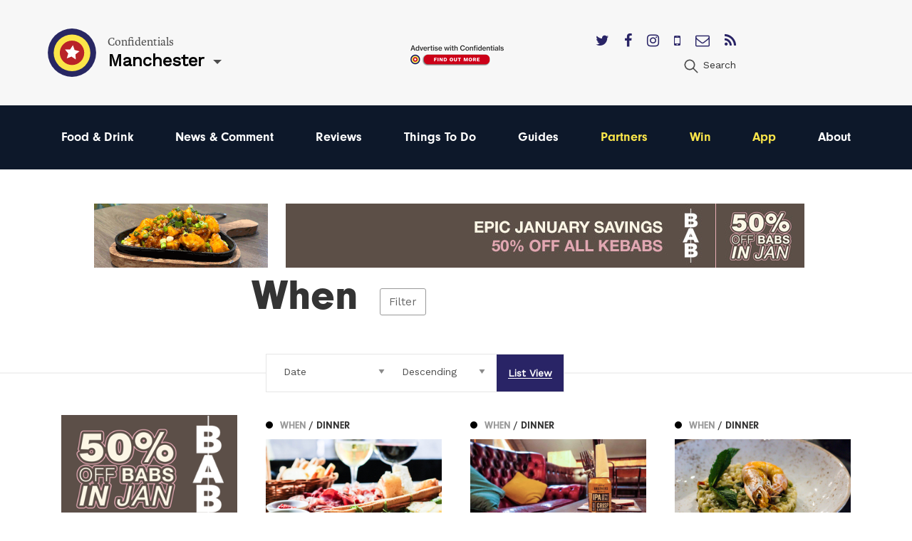

--- FILE ---
content_type: text/html; charset=utf-8
request_url: https://confidentials.com/manchester/food-drink/when/p31
body_size: 12504
content:






            




<!doctype html>
<html lang="en" id="page-html">
   <head>

      <meta charset="utf-8">
      <meta http-equiv="X-UA-Compatible" content="IE=edge">
      <meta name="viewport" content="width=device-width, initial-scale=1">

               
	<title>Meal Times | Eating Out In Manchester | Confidentials</title>
	<meta name="description" content="Breakfast, brunch, lunch, afternoon tea, dinner or late night supper; Manchester caters to all. So, no matter when you are hungry there will be a great lunch in">
	<meta name="keywords" content="eating out in manchester">
	<link rel="canonical" href="https://confidentials.com/manchester/eating-out/when/">
	<meta property="og:type" content="website">
	<meta property="og:site_name" content="Confidentials">
	<meta property="og:url" content="https://confidentials.com/manchester/eating-out/when/">
	<meta property="og:title" content="When">
	<meta property="og:image" content="https://confidentials.com/uploads/images/Logos/Yellow-Master-on-Blue_600x299.png">
	<meta property="og:image:secure_url" content="https://confidentials.com/uploads/images/Logos/Yellow-Master-on-Blue_600x299.png">
	<meta property="og:image:width" content="600">
	<meta property="og:image:height" content="299">
	<meta property="og:image:type" content="image/png">
	<meta property="og:locale" content="manchester">
	<meta name="twitter:card" content="summary_large_image">
	<meta name="twitter:site" content="@mcrconfidential">
	<meta name="twitter:creator" content="@mcrconfidential">
	<meta name="twitter:url" content="https://confidentials.com/manchester/eating-out/when/">
	<meta name="twitter:title" content="When">
	<meta name="twitter:image" content="https://confidentials.com/uploads/images/Logos/Yellow-Master-on-Blue_600x299.png">
	<meta name="google-site-verification" property="google-site-verification" content="WLIQxWv8_ZWqQUtZoxrDva74ZJ2666nEJwIAGNJpl28">
	<meta name="google-site-verification" property="google-site-verification" content="WLIQxWv8_ZWqQUtZoxrDva74ZJ2666nEJwIAGNJpl28">
	<meta name="google-site-verification" property="google-site-verification" content="WLIQxWv8_ZWqQUtZoxrDva74ZJ2666nEJwIAGNJpl28">
	<meta name="google-site-verification" property="google-site-verification" content="WLIQxWv8_ZWqQUtZoxrDva74ZJ2666nEJwIAGNJpl28">
	<meta name="google-site-verification" property="google-site-verification" content="WLIQxWv8_ZWqQUtZoxrDva74ZJ2666nEJwIAGNJpl28">
		
<script type="application/ld+json">
{
    "@context": "http://schema.org/",
    "@type": "LocalBusiness",
    "name": "Confidentials",
    "url": "http://confidentials.com",
    "telephone": "0161 832 2880",
    "email": "&#109;&#97;&#105;&#108;&#116;&#111;&#58;&#101;&#110;&#113;&#117;&#105;&#114;&#105;&#101;&#115;&#64;&#99;&#111;&#110;&#102;&#105;&#100;&#101;&#110;&#116;&#105;&#97;&#108;&#115;&#46;&#99;&#111;&#109;",
    "image": {
        "@type": "ImageObject",
        "url": "https://confidentials.com/uploads/images/Logos/Yellow-Master-on-Blue_600x299.png",
        "height": 299,
        "width": 600
    },
    "contactPoint": [
        {
            "@type": "ContactPoint",
            "contactType": "customer service",
            "telephone": "0161 832 2880"
        }
    ],
    "address": {
        "@type": "PostalAddress",
        "addressCountry": "GB",
        "addressLocality": "Manchester",
        "addressRegion": "Greater Manchester",
        "postalCode": "M2 5WA",
        "streetAddress": "18 - 22 Lloyd Street "
    },
    "sameAs": [
        "https://www.facebook.com/manchesterconfidential",
        "https://www.instagram.com/mcrconfidential",
        "https://twitter.com/mcrconfidential"
    ]
}
</script>
			
<script type="application/ld+json">
{
    "@context": "http://schema.org/",
    "@type": "Website",
    "name": "Confidentials",
    "url": "http://confidentials.com",
    "image": {
        "@type": "ImageObject",
        "url": "https://confidentials.com/uploads/images/Logos/Yellow-Master-on-Blue_600x299.png",
        "height": 299,
        "width": 600
    },
    "author": {
        "@type": "LocalBusiness",
        "name": "Confidentials",
        "url": "http://confidentials.com",
        "telephone": "0161 832 2880",
        "email": "&#109;&#97;&#105;&#108;&#116;&#111;&#58;&#101;&#110;&#113;&#117;&#105;&#114;&#105;&#101;&#115;&#64;&#99;&#111;&#110;&#102;&#105;&#100;&#101;&#110;&#116;&#105;&#97;&#108;&#115;&#46;&#99;&#111;&#109;",
        "image": {
            "@type": "ImageObject",
            "url": "https://confidentials.com/uploads/images/Logos/Yellow-Master-on-Blue_600x299.png",
            "height": 299,
            "width": 600
        },
        "contactPoint": [
            {
                "@type": "ContactPoint",
                "contactType": "customer service",
                "telephone": "0161 832 2880"
            }
        ],
        "address": {
            "@type": "PostalAddress",
            "addressCountry": "GB",
            "addressLocality": "Manchester",
            "addressRegion": "Greater Manchester",
            "postalCode": "M2 5WA",
            "streetAddress": "18 - 22 Lloyd Street "
        },
        "sameAs": [
            "https://www.facebook.com/manchesterconfidential",
            "https://www.instagram.com/mcrconfidential",
            "https://twitter.com/mcrconfidential"
        ]
    },
    "copyrightHolder": {
        "@type": "LocalBusiness",
        "name": "Confidentials",
        "url": "http://confidentials.com",
        "telephone": "0161 832 2880",
        "email": "&#109;&#97;&#105;&#108;&#116;&#111;&#58;&#101;&#110;&#113;&#117;&#105;&#114;&#105;&#101;&#115;&#64;&#99;&#111;&#110;&#102;&#105;&#100;&#101;&#110;&#116;&#105;&#97;&#108;&#115;&#46;&#99;&#111;&#109;",
        "image": {
            "@type": "ImageObject",
            "url": "https://confidentials.com/uploads/images/Logos/Yellow-Master-on-Blue_600x299.png",
            "height": 299,
            "width": 600
        },
        "contactPoint": [
            {
                "@type": "ContactPoint",
                "contactType": "customer service",
                "telephone": "0161 832 2880"
            }
        ],
        "address": {
            "@type": "PostalAddress",
            "addressCountry": "GB",
            "addressLocality": "Manchester",
            "addressRegion": "Greater Manchester",
            "postalCode": "M2 5WA",
            "streetAddress": "18 - 22 Lloyd Street "
        },
        "sameAs": [
            "https://www.facebook.com/manchesterconfidential",
            "https://www.instagram.com/mcrconfidential",
            "https://twitter.com/mcrconfidential"
        ]
    },
    "creator": {
        "@type": "LocalBusiness",
        "name": "Confidentials",
        "url": "http://confidentials.com",
        "telephone": "0161 832 2880",
        "email": "&#109;&#97;&#105;&#108;&#116;&#111;&#58;&#101;&#110;&#113;&#117;&#105;&#114;&#105;&#101;&#115;&#64;&#99;&#111;&#110;&#102;&#105;&#100;&#101;&#110;&#116;&#105;&#97;&#108;&#115;&#46;&#99;&#111;&#109;",
        "image": {
            "@type": "ImageObject",
            "url": "https://confidentials.com/uploads/images/Logos/Yellow-Master-on-Blue_600x299.png",
            "height": 299,
            "width": 600
        },
        "contactPoint": [
            {
                "@type": "ContactPoint",
                "contactType": "customer service",
                "telephone": "0161 832 2880"
            }
        ],
        "address": {
            "@type": "PostalAddress",
            "addressCountry": "GB",
            "addressLocality": "Manchester",
            "addressRegion": "Greater Manchester",
            "postalCode": "M2 5WA",
            "streetAddress": "18 - 22 Lloyd Street "
        },
        "sameAs": [
            "https://www.facebook.com/manchesterconfidential",
            "https://www.instagram.com/mcrconfidential",
            "https://twitter.com/mcrconfidential"
        ]
    },
    "sameAs": [
        "https://www.facebook.com/manchesterconfidential",
        "https://www.instagram.com/mcrconfidential",
        "https://twitter.com/mcrconfidential"
    ]
}
</script>
			
<script type="application/ld+json">
{
    "@context": "http://schema.org/",
    "@type": "Place",
    "name": "Confidentials",
    "url": "http://confidentials.com",
    "image": {
        "@type": "ImageObject",
        "url": "https://confidentials.com/uploads/images/Logos/Yellow-Master-on-Blue_600x299.png",
        "height": 299,
        "width": 600
    },
    "telephone": "0161 832 2880",
    "address": {
        "@type": "PostalAddress",
        "addressCountry": "GB",
        "addressLocality": "Manchester",
        "addressRegion": "Greater Manchester",
        "postalCode": "M2 5WA",
        "streetAddress": "18 - 22 Lloyd Street "
    },
    "sameAs": [
        "https://www.facebook.com/manchesterconfidential",
        "https://www.instagram.com/mcrconfidential",
        "https://twitter.com/mcrconfidential"
    ]
}
</script>
			
<script type="application/ld+json">
{
    "@context": "http://schema.org/",
    "@type": "WebPage",
    "mainEntityOfPage": {
        "@type": "WebPage",
        "@id": "https://confidentials.com/manchester/eating-out/when/"
    },
    "image": {
        "@type": "ImageObject",
        "url": "https://confidentials.com/uploads/images/Logos/Yellow-Master-on-Blue_600x299.png",
        "height": 299,
        "width": 600
    },
    "url": "https://confidentials.com/manchester/eating-out/when/",
    "headline": "When",
    "dateCreated": "2018-06-11T01:00:00+01:00",
    "dateModified": "2018-08-13T01:00:00+01:00"
}
</script>
	         
				<link rel="shortcut icon" href="https://confidentials.com/uploads/icons/favicon.ico">
				<link rel="icon" sizes="16x16" href="https://confidentials.com/uploads/icons/_icon16/favicon-32x32.png">
		<link rel="icon" sizes="32x32" href="https://confidentials.com/uploads/icons/_icon32/favicon-32x32.png">
		<link rel="icon" sizes="96x96" href="https://confidentials.com/uploads/icons/_icon96/favicon-32x32.png">
	
				<link rel="apple-touch-icon" sizes="57x57" href="https://confidentials.com/uploads/icons/_icon57/apple-icon-180x180.png">
		<link rel="apple-touch-icon" sizes="60x60" href="https://confidentials.com/uploads/icons/_icon60/apple-icon-180x180.png">
		<link rel="apple-touch-icon" sizes="72x72" href="https://confidentials.com/uploads/icons/_icon72/apple-icon-180x180.png">
		<link rel="apple-touch-icon" sizes="76x76" href="https://confidentials.com/uploads/icons/_icon76/apple-icon-180x180.png">
		<link rel="apple-touch-icon" sizes="114x114" href="https://confidentials.com/uploads/icons/_icon114/apple-icon-180x180.png">
		<link rel="apple-touch-icon" sizes="120x120" href="https://confidentials.com/uploads/icons/_icon120/apple-icon-180x180.png">
		<link rel="apple-touch-icon" sizes="144x144" href="https://confidentials.com/uploads/icons/_icon144/apple-icon-180x180.png">
		<link rel="apple-touch-icon" sizes="152x152" href="https://confidentials.com/uploads/icons/_icon152/apple-icon-180x180.png">
		<link rel="apple-touch-icon" sizes="180x180" href="https://confidentials.com/uploads/icons/_icon180/apple-icon-180x180.png">
	
		
		<link rel="manifest" href="https://confidentials.com/assets-icons/manifest.json">

				<meta name="msapplication-TileColor" content="#ffffff">
		<meta name="msapplication-TileImage" content="https://confidentials.com/uploads/icons/_icon144/ms-icon-144x144.png">
		<meta name="msapplication-config" content="https://confidentials.com/assets-icons/browserconfig.xml">
		<meta name="theme-color" content="#ffffff">
	
      
            
            
            <link rel="stylesheet" href="/assets/dist/app.css?v=1645787337" >
      <noscript><link rel="stylesheet" href="/assets/dist/app.css?v=1645787337"></noscript>
      <script>

	!function(a){"use strict";var b=function(b,c,d){function j(a){if(e.body)return a();setTimeout(function(){j(a)})}function l(){f.addEventListener&&f.removeEventListener("load",l),f.media=d||"all"}var g,e=a.document,f=e.createElement("link");if(c)g=c;else{var h=(e.body||e.getElementsByTagName("head")[0]).childNodes;g=h[h.length-1]}var i=e.styleSheets;f.rel="stylesheet",f.href=b,f.media="only x",j(function(){g.parentNode.insertBefore(f,c?g:g.nextSibling)});var k=function(a){for(var b=f.href,c=i.length;c--;)if(i[c].href===b)return a();setTimeout(function(){k(a)})};return f.addEventListener&&f.addEventListener("load",l),f.onloadcssdefined=k,k(l),f};"undefined"!=typeof exports?exports.loadCSS=b:a.loadCSS=b}("undefined"!=typeof global?global:this),function(a){if(a.loadCSS){var b=loadCSS.relpreload={};if(b.support=function(){try{return a.document.createElement("link").relList.supports("preload")}catch(a){return!1}},b.poly=function(){for(var b=a.document.getElementsByTagName("link"),c=0;c<b.length;c++){var d=b[c];"preload"===d.rel&&"style"===d.getAttribute("as")&&(a.loadCSS(d.href,d,d.getAttribute("media")),d.rel=null)}},!b.support()){b.poly();var c=a.setInterval(b.poly,300);a.addEventListener&&a.addEventListener("load",function(){b.poly(),a.clearInterval(c)}),a.attachEvent&&a.attachEvent("onload",function(){a.clearInterval(c)})}}}(this);
	
	loadjs=function(){function e(e,n){e=e.push?e:[e];var t,r,i,c,o=[],f=e.length,a=f;for(t=function(e,t){t.length&&o.push(e),--a||n(o)};f--;)r=e[f],i=s[r],i?t(r,i):(c=u[r]=u[r]||[],c.push(t))}function n(e,n){if(e){var t=u[e];if(s[e]=n,t)for(;t.length;)t[0](e,n),t.splice(0,1)}}function t(e,n,r,i){var o,s,u=document,f=r.async,a=(r.numRetries||0)+1,h=r.before||c;i=i||0,/(^css!|\.css$)/.test(e)?(o=!0,s=u.createElement("link"),s.rel="stylesheet",s.href=e.replace(/^css!/,"")):(s=u.createElement("script"),s.src=e,s.async=void 0===f||f),s.onload=s.onerror=s.onbeforeload=function(c){var u=c.type[0];if(o&&"hideFocus"in s)try{s.sheet.cssText.length||(u="e")}catch(e){u="e"}if("e"==u&&(i+=1)<a)return t(e,n,r,i);n(e,u,c.defaultPrevented)},h(e,s)!==!1&&u.head.appendChild(s)}function r(e,n,r){e=e.push?e:[e];var i,c,o=e.length,s=o,u=[];for(i=function(e,t,r){if("e"==t&&u.push(e),"b"==t){if(!r)return;u.push(e)}--o||n(u)},c=0;c<s;c++)t(e[c],i,r)}function i(e,t,i){var s,u;if(t&&t.trim&&(s=t),u=(s?i:t)||{},s){if(s in o)throw"LoadJS";o[s]=!0}r(e,function(e){e.length?(u.error||c)(e):(u.success||c)(),n(s,e)},u)}var c=function(){},o={},s={},u={};return i.ready=function(n,t){return e(n,function(e){e.length?(t.error||c)(e):(t.success||c)()}),i},i.done=function(e){n(e,[])},i.reset=function(){o={},s={},u={}},i.isDefined=function(e){return e in o},i}();
	
</script>

            

            <style>
                  .nav-main #node-food-drink:before {
                     background-color: #ff0000;
                  }
                                                                           .nav-main #node-news-comment:before {
                     background-color: #00ffff;
                  }
                                                                           .nav-main #node-reviews:before {
                     background-color: #008000;
                  }
                                                                           .nav-main #node-things-to-do:before {
                     background-color: #ff9300;
                  }
                                                                           .nav-main #node-guides:before {
                     background-color: ;
                  }      </style>

            <script async src="https://www.googletagmanager.com/gtag/js?id=G-13ZEM3DBBC"></script>
      <script>
         window.dataLayer = window.dataLayer || []; 
         function gtag(){
            dataLayer.push(arguments);
         } 
         gtag('js', new Date()); 
         gtag('config', 'G-13ZEM3DBBC');
      </script>

            
            <script src="https://maps.googleapis.com/maps/api/js?key=AIzaSyCi4AFSLQKN5dfDwJ6gra0SOKipm9noNjY"></script>

            <script>
         !function(f, b, e, v, n, t, s) {
            if (f.fbq)
               return;
            n = f.fbq = function() {
               n.callMethod
                  ? n.callMethod.apply(n, arguments)
                  : n.queue.push(arguments)
            };
            if (!f._fbq)
               f._fbq = n;
            n.push = n;
            n.loaded = !0;
            n.version = '2.0';
            n.queue = [];
            t = b.createElement(e);
            t.async = !0;
            t.src = v;
            s = b.getElementsByTagName(e)[0];
            s.parentNode.insertBefore(t, s)
         }(window, document, 'script', 'https://connect.facebook.net/en_US/fbevents.js');
         fbq('init', '221656358322325');
         fbq('track', 'PageView');
      </script>
      <noscript>
         <img height="1" width="1" src="https://www.facebook.com/tr?id=221656358322325&ev=PageView&noscript=1"/>
      </noscript>

            <script src='https://s3-eu-west-1.amazonaws.com/lantern-js-tags/lantern_global_confidential.min.js' async="async" defer="defer"></script>

            <meta name="verification" content="6d6ad5e92941ed9df813f7189969a07d" />


   </head>

   <body class="theme-manchester">

      
      
      
      <div class="adblock-message">
         <div class="adblock-container">
                           <h2 class="size-larger">Adblocker</h2>
               <p>Thanks for coming to Confidentials. </p>
<p>Looks like you might have an AdBlocker on. Please whitelist confidentials.com to continue to our site and enjoy an Ad-Light experience.</p>
               <a href="#" class="button js-adblock-close">
                  <span>Okay, I understand</span>
               </a>
                     </div>
      </div>

      
      
               		

	<div id="lightbox-search" class="lightbox-content mfp-hide">
			<div class="lightbox-body">
				<form action="https://confidentials.com/manchester/search-results">
			<div class="field-container">
			    <input type="search" name="q" placeholder="Keywords" class="type-minimal colour-background-dark size-large">
			</div>
			<div class="field-container">
				<button class="button">
					<span>Search</span>
				</button>
			</div>
	</form>
		</div>
</div>
	<header class="section site-header colour-background-neutral">
		<div class="section-container type-no-padding-y">

			<div class="row row-flex">

				<div class="site-header-logo">
					<div class="logo">
	<a href="https://confidentials.com/manchester/">
					<img src="https://confidentials.com/assets/images/logo-icon.svg?site=1768894208" alt="Confidentials" class="logo-icon">
			</a>
	<div class="logo-content">
		<div class="dropdown-hover js-dropdown-hover locale-dropdown-hover">
			<span class="dropdown-hover-active">
				<small>Confidentials</small>
				<strong>Manchester</strong>
			</span>
			<div class="dropdown-hover-panel">
				<ul class="dropdown-hover-options">
											<li><a href="https://confidentials.com/manchester">Manchester</a></li>
											<li><a href="https://confidentials.com/leeds">Leeds</a></li>
											<li><a href="https://confidentials.com/liverpool">Liverpool</a></li>
											<li><a href="https://confidentialguides.com/">Guides</a></li>
									</ul>
			</div>
		</div>
	</div>
</div>
				</div>

														<div class="site-header-content show-for-large">
						<a href="https://confidentials.com/manchester/tracking?id=66e05dbfd69de" class="site-header-advert">
							<img src="https://confidentials.com/uploads/images/Microsites/Confidentials/20250214_Advertise-with-us_Header-Button_150x100.png" alt="20250214 Advertise With Us Header Button 150X100">
						</a>
					</div>
				
				<div class="site-header-nav">
					
					<div class="site-header-nav-extra">
						<div class="site-header-social">
							<ul class="list-horizontal">
																	<li>
										<a href="https://twitter.com/mcrconfidential" target="_blank">
											<i class="fa fa-twitter"></i>
										</a>
									</li>
																	<li>
										<a href="https://www.facebook.com/manchesterconfidential/" target="_blank">
											<i class="fa fa-facebook"></i>
										</a>
									</li>
																	<li>
										<a href="https://www.instagram.com/mcrconfidential" target="_blank">
											<i class="fa fa-instagram"></i>
										</a>
									</li>
																	<li>
										<a href="https://confidentials.com/manchester/offers/app" target="_blank">
											<i class="fa fa-mobile"></i>
										</a>
									</li>
																	<li>
										<a href="https://confidentials.com/manchester/offers/subscribe-here" target="_blank">
											<i class="fa fa-envelope-o"></i>
										</a>
									</li>
																	<li>
										<a href="https://chat.whatsapp.com/I6o6Wp10Mp2ASVTiowiajs" target="_blank">
											<i class="fa fa-rss"></i>
										</a>
									</li>
															</ul>
						</div>
						<ul class="nav-site-extra list-horizontal show-for-large">
							<li>
								<a href="#lightbox-search" class="js-lightbox" data-lightbox-type="inline">
									<i class="icon size-24">
										<img src="https://confidentials.com/assets/images/icon-search.svg" alt="Search" class="js-svg-convert">
									</i>
									<span class="show-for-medium">Search</span>
								</a>
							</li>
						</ul>
					</div>
				</div>

			</div>

		</div>
	</header>

	<div class="section site-header-bottom colour-background-primary-dark">
		<div class="section-container type-no-padding-y">
			<div class="row">
				<div class="column medium-12">
					<nav class="nav-main">
						<ul>
							<li class="hide-for-large">
								<a href="#lightbox-search" class="js-lightbox" data-lightbox-type="inline">
									<i class="icon colour-fill-light size-24">
										<img src="https://confidentials.com/assets/images/icon-search.svg" alt="Search" class="js-svg-convert">
									</i>
									<span class="show-for-medium">Search</span>
								</a>
							</li>
					        					                <li class="is-active">
        <a href="https://confidentials.com/manchester/food-drink" id="node-food-drink">
	        Food &amp; Drink
		</a>
    </li>

					        					                <li>
        <a href="https://confidentials.com/manchester/manchester-news-comment-opinion" id="node-news-comment">
	        News &amp; Comment
		</a>
    </li>

					        					                <li>
        <a href="https://confidentials.com/manchester/food-drink/latest-reviews" id="node-reviews">
	        Reviews
		</a>
    </li>

					        					                <li>
        <a href="https://confidentials.com/manchester/top-things-to-do-in-manchester" id="node-things-to-do">
	        Things To Do
		</a>
    </li>

					        					                <li>
        <a href="https://confidentialguides.com/?utm_source=Confidentials.com&amp;utm_medium=Manchester+Nav&amp;utm_campaign=Nav&amp;utm_content=GUIDES" target="_blank" id="node-guides">
	        Guides
		</a>
    </li>

					        					        					                <li>
        <a href="/manchester/partners" id="node-partners" class="colour-tertiary">
	        Partners
		</a>
    </li>

					        					                <li>
        <a href="https://confidentials.com/manchester/win" id="node-win" class="colour-tertiary">
	        Win
		</a>
    </li>

					        					                <li>
        <a href="/manchester/offers/app" id="node-app" class="colour-tertiary">
	        App
		</a>
    </li>

					        												                <li>
        <a href="https://confidentials.com/manchester/about" id="node-about">
	        About
		</a>
    </li>

					        						</ul>
					</nav>
				</div>
			</div>
		</div>
	</div>


		<div class="section hide-for-large">
		<div class="section-container">
			<a href="" class="site-header-advert">
				<img src="https://confidentials.com/uploads/images/Microsites/Confidentials/20250214b_Advertise-with-us_Header-Button_350x90.png" alt="20250214B Advertise With Us Header Button 350X90">
			</a>
		</div>
	</div>
      
      
		
	
	
	
	
	
		
						
		
			
						
										
			
			
						
										
													
													
		
												
						
			
		
			
		
			
		
   		
		
		<div class="theme-when">

			<div class="section advert-section">
				<div class="section-container type-no-padding-y">

					<div class="advert-row">

													
	
	
	
	
	
		
		
	
		
				
				
				
								
									<a href="https://confidentials.com/manchester/offers/lilys-vegetarian-restaurant?id=695f834e5b292" class="advert advert-leaderboardSmall " data-tracking-id="695f834e5b292">
						<img src="https://confidentials.com/uploads/images/MCR-Account-images-2026/Lilys/2026-01-08-Lilys-January-Deal/20260105_Lilys_Nag.gif" alt="2026 01 08 - 25% off Lily&#039;s" class="">
					</a>
				
		
	

						
													
	
	
	
	
	
		
		
	
		
				
				
				
								
									<a href="https://confidentials.com/manchester/offers/bab?id=695bad061bf1a" class="advert advert-leaderboard " data-tracking-id="695bad061bf1a">
						<img src="https://confidentials.com/uploads/images/MCR-Account-images-2025/Bab/Banners/2026-01-05-Bab-Jan-Deal/20251210_BAB_728.jpg" alt="2026 01 05 - Bab January" class="">
					</a>
				
		
	

						
													
	
	
	
	
	
		
		
	
		
				
				
				
								
									<a href="https://confidentials.com/manchester/offers/lilys-vegetarian-restaurant?id=695f834e5b292" class="advert advert-leaderboardSmall " data-tracking-id="695f834e5b292">
						<img src="https://confidentials.com/uploads/images/MCR-Account-images-2026/Lilys/2026-01-08-Lilys-January-Deal/20260105_Lilys_Nag.gif" alt="2026 01 08 - 25% off Lily&#039;s" class="">
					</a>
				
		
	

						
					</div>

				</div>
			</div>

			<div class="filter-overlay js-filter-overlay">
				<div class="section-container type-no-padding-y">
					<div class="section-offset-margin">

						<a href="#" class="filter-close js-filter-trigger">&#10005;</a>

						<ul class="filter-list">
							<li class="filter-level-1">
								<a href="https://confidentials.com/manchester/food-drink">Food &amp; Drink</a>
							</li>
															<li class="filter-level-2">
									<a href="https://confidentials.com/manchester/food-drink/cuisine">Cuisine</a>
								</li>
															<li class="filter-level-3">
									<a href="https://confidentials.com/manchester/food-drink/cuisine/american">American</a>
								</li>
															<li class="filter-level-3">
									<a href="https://confidentials.com/manchester/food-drink/cuisine/british">British</a>
								</li>
															<li class="filter-level-3">
									<a href="https://confidentials.com/manchester/food-drink/cuisine/italian">Italian</a>
								</li>
															<li class="filter-level-3">
									<a href="https://confidentials.com/manchester/food-drink/cuisine/indian">Indian</a>
								</li>
															<li class="filter-level-3">
									<a href="https://confidentials.com/manchester/food-drink/cuisine/chinese">Chinese</a>
								</li>
															<li class="filter-level-3">
									<a href="https://confidentials.com/manchester/food-drink/cuisine/pan-asian">Pan-Asian</a>
								</li>
															<li class="filter-level-3">
									<a href="https://confidentials.com/manchester/food-drink/cuisine/french">French</a>
								</li>
															<li class="filter-level-3">
									<a href="https://confidentials.com/manchester/food-drink/cuisine/european">European</a>
								</li>
															<li class="filter-level-3">
									<a href="https://confidentials.com/manchester/food-drink/cuisine/seafood">Seafood</a>
								</li>
															<li class="filter-level-3">
									<a href="https://confidentials.com/manchester/food-drink/cuisine/steak">Steak</a>
								</li>
															<li class="filter-level-3">
									<a href="https://confidentials.com/manchester/food-drink/cuisine/vegetarian-vegan">Vegetarian/Vegan</a>
								</li>
															<li class="filter-level-3">
									<a href="https://confidentials.com/manchester/food-drink/cuisine/street-food">Street food</a>
								</li>
															<li class="filter-level-3">
									<a href="https://confidentials.com/manchester/food-drink/cuisine/fine-dining">Fine dining</a>
								</li>
															<li class="filter-level-3">
									<a href="https://confidentials.com/manchester/food-drink/cuisine/middle-eastern">Middle Eastern</a>
								</li>
															<li class="filter-level-3">
									<a href="https://confidentials.com/manchester/food-drink/cuisine/african">African</a>
								</li>
															<li class="filter-level-3">
									<a href="https://confidentials.com/manchester/food-drink/cuisine/spanish">Spanish</a>
								</li>
															<li class="filter-level-3">
									<a href="https://confidentials.com/manchester/food-drink/cuisine/mexican">Mexican</a>
								</li>
															<li class="filter-level-3">
									<a href="https://confidentials.com/manchester/food-drink/cuisine/caribbean">Caribbean</a>
								</li>
															<li class="filter-level-3">
									<a href="https://confidentials.com/manchester/food-drink/cuisine/greek">Greek</a>
								</li>
															<li class="filter-level-3">
									<a href="https://confidentials.com/manchester/food-drink/cuisine/japanese">Japanese</a>
								</li>
															<li class="filter-level-3">
									<a href="https://confidentials.com/manchester/food-drink/cuisine/mediterranean">Mediterranean</a>
								</li>
															<li class="filter-level-3">
									<a href="https://confidentials.com/manchester/food-drink/cuisine/thai">Thai</a>
								</li>
															<li class="filter-level-3">
									<a href="https://confidentials.com/manchester/food-drink/cuisine/turkish">Turkish</a>
								</li>
															<li class="filter-level-3">
									<a href="https://confidentials.com/manchester/food-drink/cuisine/cheap-eats">Cheap eats</a>
								</li>
															<li class="filter-level-2 is-active">
									<a href="https://confidentials.com/manchester/food-drink/when">When</a>
								</li>
															<li class="filter-level-3">
									<a href="https://confidentials.com/manchester/food-drink/when/breakfast">Breakfast</a>
								</li>
															<li class="filter-level-3">
									<a href="https://confidentials.com/manchester/food-drink/when/brunch">Brunch</a>
								</li>
															<li class="filter-level-3">
									<a href="https://confidentials.com/manchester/food-drink/when/lunch">Lunch</a>
								</li>
															<li class="filter-level-3">
									<a href="https://confidentials.com/manchester/food-drink/when/dinner">Dinner</a>
								</li>
															<li class="filter-level-2">
									<a href="https://confidentials.com/manchester/food-drink/latest-reviews">Latest Reviews</a>
								</li>
															<li class="filter-level-2">
									<a href="https://confidentials.com/manchester/food-drink/new">New Openings</a>
								</li>
															<li class="filter-level-2">
									<a href="https://confidentials.com/manchester/food-drink/shops-markets">Shops/Markets</a>
								</li>
															<li class="filter-level-2">
									<a href="https://confidentials.com/manchester/food-drink/videos">Videos</a>
								</li>
															<li class="filter-level-2">
									<a href="https://confidentials.com/manchester/food-drink/drink">Drink</a>
								</li>
															<li class="filter-level-3">
									<a href="https://confidentials.com/manchester/food-drink/drink/bars">Bars</a>
								</li>
															<li class="filter-level-3">
									<a href="https://confidentials.com/manchester/food-drink/drink/pubs">Pubs</a>
								</li>
															<li class="filter-level-3">
									<a href="https://confidentials.com/manchester/food-drink/drink/non-alcoholic">Non Alcoholic</a>
								</li>
															<li class="filter-level-3">
									<a href="https://confidentials.com/manchester/food-drink/drink/coffee-shops">Coffee Shops</a>
								</li>
															<li class="filter-level-3">
									<a href="https://confidentials.com/manchester/food-drink/drink/cafes">Cafes</a>
								</li>
															<li class="filter-level-3">
									<a href="https://confidentials.com/manchester/food-drink/drink/reviews">Reviews</a>
								</li>
															<li class="filter-level-3">
									<a href="https://confidentials.com/manchester/food-drink/drink/new-openings">New Openings</a>
								</li>
															<li class="filter-level-3">
									<a href="https://confidentials.com/manchester/food-drink/drink/wine">Wine</a>
								</li>
															<li class="filter-level-3">
									<a href="https://confidentials.com/manchester/food-drink/drink/beer">beer</a>
								</li>
													</ul>
					</div>
				</div>
			</div>

			
			
												
				
										
					<div class="section">
						<div class="section-container padding-bottom-0">

							
								
									<div class="section-offset-margin dropdown-parent">
										<div class="heading-group type-overlap type-filter">
											<div class="overlap">
												<h1>When</h1>
												<a href="#" class="js-filter-trigger">Filter</a>
											</div>
										</div>
									</div>

								
								




<div class="filter-container">
	<span class="filter-line"></span>
	<div class="section-offset-column-margin">
		<form action="https://confidentials.com/manchester/food-drink/when">
			<ul class="list-filter">
				<li class="type-select">
					<select name="order" class="type-minimal js-field-submit">
													<option value="">Order By</option>
													<option value="">----------</option>
													<option value="score">Recommended</option>
													<option value="mostRead">Most Read</option>
													<option value="mostViewed">Most Viewed</option>
													<option value="postDate" selected>Date</option>
											</select>
				</li>
				<li class="type-select">
					<select name="sort" class="type-minimal js-field-submit">
													<option value="">Sort By</option>
													<option value="">----------</option>
													<option value="asc">Ascending</option>
													<option value="desc" selected>Descending</option>
											</select>
				</li>
				<li class="type-seperated is-selected"><a href="https://confidentials.com/manchester/food-drink/when"><span>List View</span></a></li>			</ul>
		</form>
	</div>
</div>

							
							<div class="row">
								<div class="columns medium-3 article-list-sidebar">
									<div class="article-column">

										
										
																							<div class="advert-seperator">
													
	
	
	
	
	
		
		
	
		
				
				
				
								
									<a href="https://confidentials.com/manchester/offers/bab?id=695bad05e5d95" class="advert advert-mpu " data-tracking-id="695bad05e5d95">
						<img src="https://confidentials.com/uploads/images/MCR-Account-images-2025/Bab/Banners/2026-01-05-Bab-Jan-Deal/20251210_BAB_MPU.gif" alt="2026 01 05 - Bab January" class="">
					</a>
				
		
	

												</div>
											
																							<div class="advert-seperator">
													
	
	
	
	
	
		
		
	
		
				
				
				
								
									<a href="https://confidentials.com/manchester/offers/lilys-vegetarian-restaurant?id=695f834e15a23" class="advert advert-mpu " data-tracking-id="695f834e15a23">
						<img src="https://confidentials.com/uploads/images/MCR-Account-images-2026/Lilys/2026-01-08-Lilys-January-Deal/20260105_Lilys_MPU.gif" alt="2026 01 08 - 25% off Lily&#039;s" class="">
					</a>
				
		
	

												</div>
											
										
										
									</div>
								</div>
								<div class="columns large-9">

									
										<div class="row article-row type-flex article-show-thumbnail-three">

											
	
	
		
		
		
		
	
	
	
	
	
	
	
	
	
	
				
				
				
		
							
	
	
	
											
	
	
							
		<div class="article-item column smallmedium-6 medium-4 article-item-1 js-scroll-effect" data-tracking-id="5cf14e5ded0ba">
			
				
	
	
	<a href="https://confidentials.com/manchester/food-drink/when/dinner" class="article-category article-item-layer-1">
		<span style="background-color: #000000">&#9679;</span>
		<span>
			When
							<strong> / Dinner</strong>
					</span>
	</a>


												<div class="article-thumbnail" style="background-color: #261e18">
						<img
							src="data:image/svg+xml;charset=utf-8,%3Csvg%20xmlns%3D%27http%3A%2F%2Fwww.w3.org%2F2000%2Fsvg%27%20width%3D%27300%27%20height%3D%27188%27%20style%3D%27background%3Atransparent%27%2F%3E"
							class="js-lazy"
							data-src="/uploads/imager/6f3a06d2c1081d635c4b5ec08a02bb6b/051abd6d906b37651d7299719221c4ba.jpg"
							alt="Veeno Nye"
						>
					</div>
										<div class="article-content">
				<h2><span>Manchester's top 30 eating out offers: June 2019</span></h2>
									<p>£5 burgers, 10p wings, BOGOF sundaes and more…</p>
							</div>
			<a href="https://confidentials.com/manchester/manchesters-top-30-eating-out-offers-june-2019?id=5cf14e5ded0ba" class="article-item-layer-0">
				<span aria-hidden="true">Manchester&#039;s top 30 eating out offers: June 2019</span>
			</a>
		</div>

	


	
		
		
		
		
	
	
	
	
	
	
	
	
	
	
				
				
				
		
							
	
	
	
											
	
	
							
		<div class="article-item column smallmedium-6 medium-4 article-item-2 js-scroll-effect" data-tracking-id="5cee92fc4fe66">
			
				
	
	
	<a href="https://confidentials.com/manchester/food-drink/when/dinner" class="article-category article-item-layer-1">
		<span style="background-color: #000000">&#9679;</span>
		<span>
			When
							<strong> / Dinner</strong>
					</span>
	</a>


												<div class="article-thumbnail" style="background-color: #864e53">
						<img
							src="data:image/svg+xml;charset=utf-8,%3Csvg%20xmlns%3D%27http%3A%2F%2Fwww.w3.org%2F2000%2Fsvg%27%20width%3D%27300%27%20height%3D%27188%27%20style%3D%27background%3Atransparent%27%2F%3E"
							class="js-lazy"
							data-src="/uploads/imager/128660a39dcad2308fb6ab1fc3cb829e/dc4e65ca6a4dd791e781ff7bcc5cc7af.png"
							alt="Screenshot 2019 05 28 At 11 45 24"
						>
					</div>
										<div class="article-content">
				<h2><span>After-work activities: what's on at Seven Bro7hers Beerhouse</span></h2>
									<p>Candle-making, cheese-tasting, t-shirt upcycling – your social schedule's looking interesting this June</p>
							</div>
			<a href="https://confidentials.com/manchester/after-work-activities-whats-on-at-seven-bro7hers-beerhouse?id=5cee92fc4fe66" class="article-item-layer-0">
				<span aria-hidden="true">After-work activities: what&#039;s on at Seven Bro7hers Beerhouse</span>
			</a>
		</div>

	


	
		
		
		
		
	
	
	
	
	
	
	
	
	
	
				
				
				
		
							
	
	
	
											
	
	
							
		<div class="article-item column smallmedium-6 medium-4 article-item-3 js-scroll-effect" data-tracking-id="5ced296a144fc">
			
				
	
	
	<a href="https://confidentials.com/manchester/food-drink/when/dinner" class="article-category article-item-layer-1">
		<span style="background-color: #000000">&#9679;</span>
		<span>
			When
							<strong> / Dinner</strong>
					</span>
	</a>


												<div class="article-thumbnail" style="background-color: #bab1a5">
						<img
							src="data:image/svg+xml;charset=utf-8,%3Csvg%20xmlns%3D%27http%3A%2F%2Fwww.w3.org%2F2000%2Fsvg%27%20width%3D%27300%27%20height%3D%27188%27%20style%3D%27background%3Atransparent%27%2F%3E"
							class="js-lazy"
							data-src="/uploads/imager/6b6625a0913f1c5b5ac78467c6538b5b/a520ecd06c8068e6d6c5082d2b362dc6.jpg"
							alt="2019 05 23 Sardus Mcr Supper Club 20"
						>
					</div>
										<div class="article-content">
				<h2><span>Gallery: Confidentials Supper Club #1</span></h2>
									<p>Take a look at the first Confidentials Supper Club</p>
							</div>
			<a href="https://confidentials.com/manchester/gallery-confidentials-supper-club-1?id=5ced296a144fc" class="article-item-layer-0">
				<span aria-hidden="true">Gallery: Confidentials Supper Club #1</span>
			</a>
		</div>

	


	
		
		
		
		
	
	
	
	
	
	
	
	
	
	
				
				
				
		
							
	
	
	
											
	
	
							
		<div class="article-item column smallmedium-6 medium-4 article-item-4 js-scroll-effect" data-tracking-id="5ce813eb4a92a">
			
				
	
	
	<a href="https://confidentials.com/manchester/food-drink/when/dinner" class="article-category article-item-layer-1">
		<span style="background-color: #000000">&#9679;</span>
		<span>
			When
							<strong> / Dinner</strong>
					</span>
	</a>


												<div class="article-thumbnail" style="background-color: #524237">
						<img
							src="data:image/svg+xml;charset=utf-8,%3Csvg%20xmlns%3D%27http%3A%2F%2Fwww.w3.org%2F2000%2Fsvg%27%20width%3D%27300%27%20height%3D%27188%27%20style%3D%27background%3Atransparent%27%2F%3E"
							class="js-lazy"
							data-src="/uploads/imager/4fce942e86c40d6a4e2960ac1bcc1ba8/49f035b868ebec224603bf283d53374c.jpg"
							alt="2019 05 24 Victors Alderley Interior 2"
						>
					</div>
										<div class="article-content">
				<h2><span>‘Diversity is the menu’s perversity’ – Victors, Alderley Edge, reviewed</span></h2>
									<p>Now Neighbourhood Spinningfields has closed, Ruth Allan checks out its suburban outpost</p>
							</div>
			<a href="https://confidentials.com/manchester/victors-alderley-edge-reviewed?id=5ce813eb4a92a" class="article-item-layer-0">
				<span aria-hidden="true">‘Diversity is the menu’s perversity’ – Victors, Alderley Edge, reviewed</span>
			</a>
		</div>

	


	
		
		
		
		
	
	
	
	
	
	
	
	
	
	
				
				
				
		
							
	
	
	
											
	
	
							
		<div class="article-item column smallmedium-6 medium-4 article-item-5 js-scroll-effect" data-tracking-id="5cefd60d35564">
			
				
	
	
	<a href="https://confidentials.com/manchester/food-drink/when/brunch" class="article-category article-item-layer-1">
		<span style="background-color: #000000">&#9679;</span>
		<span>
			When
							<strong> / Brunch</strong>
					</span>
	</a>


												<div class="article-thumbnail" style="background-color: #dbc1b3">
						<img
							src="data:image/svg+xml;charset=utf-8,%3Csvg%20xmlns%3D%27http%3A%2F%2Fwww.w3.org%2F2000%2Fsvg%27%20width%3D%27300%27%20height%3D%27188%27%20style%3D%27background%3Atransparent%27%2F%3E"
							class="js-lazy"
							data-src="/uploads/imager/4fce942e86c40d6a4e2960ac1bcc1ba8/5dc14572bb20f5016a5efa6b0564949a.png"
							alt="2019 03 25 Stone Grill"
						>
					</div>
										<div class="article-content">
				<h2><span>10 weird and wonderful new restaurant, bar and cafe openings in Manchester</span></h2>
									<p>Lava stone steaks, Viking tapas, vegan junk food and a maid cafe</p>
							</div>
			<a href="https://confidentials.com/manchester/10-weird-new-restaurant-openings-manchester-may-2019?id=5cefd60d35564" class="article-item-layer-0">
				<span aria-hidden="true">10 weird and wonderful new restaurant, bar and cafe openings in Manchester</span>
			</a>
		</div>

	


	
		
		
		
		
	
	
	
	
	
	
	
	
	
	
				
				
				
		
							
	
	
	
											
	
	
							
		<div class="article-item column smallmedium-6 medium-4 article-item-6 js-scroll-effect" data-tracking-id="5ce520cd790a9">
			
				
	
	
	<a href="https://confidentials.com/manchester/food-drink/when/lunch" class="article-category article-item-layer-1">
		<span style="background-color: #000000">&#9679;</span>
		<span>
			When
							<strong> / Lunch</strong>
					</span>
	</a>


												<div class="article-thumbnail" style="background-color: #dcd1c4">
						<img
							src="data:image/svg+xml;charset=utf-8,%3Csvg%20xmlns%3D%27http%3A%2F%2Fwww.w3.org%2F2000%2Fsvg%27%20width%3D%27300%27%20height%3D%27188%27%20style%3D%27background%3Atransparent%27%2F%3E"
							class="js-lazy"
							data-src="/uploads/imager/524647cdab2def09376c0034c869ddda/30a13edc7f9cb336e131e6024e70c612.jpg"
							alt="Milkshake 1 Low Res"
						>
					</div>
										<div class="article-content">
				<h2><span>Ten places to get a great milkshake in Manchester</span></h2>
									<p>Boozy ones, savoury ones, vegan ones and over-indulgent ones - all better for supping than...</p>
							</div>
			<a href="https://confidentials.com/manchester/ten-places-to-get-a-great-milkshake-in-manchester?id=5ce520cd790a9" class="article-item-layer-0">
				<span aria-hidden="true">Ten places to get a great milkshake in Manchester</span>
			</a>
		</div>

	


	
		
		
		
		
	
	
	
	
	
	
	
	
	
	
				
				
				
		
							
	
	
	
											
	
	
							
		<div class="article-item column smallmedium-6 medium-4 article-item-7 js-scroll-effect" data-tracking-id="5cee9ab6cf507">
			
				
	
	
	<a href="https://confidentials.com/manchester/food-drink/when/dinner" class="article-category article-item-layer-1">
		<span style="background-color: #000000">&#9679;</span>
		<span>
			When
							<strong> / Dinner</strong>
					</span>
	</a>


												<div class="article-thumbnail" style="background-color: #312416">
						<img
							src="data:image/svg+xml;charset=utf-8,%3Csvg%20xmlns%3D%27http%3A%2F%2Fwww.w3.org%2F2000%2Fsvg%27%20width%3D%27300%27%20height%3D%27188%27%20style%3D%27background%3Atransparent%27%2F%3E"
							class="js-lazy"
							data-src="/uploads/imager/94577bbc44e58cd61948f1cf13ccaf78/3e537dbf934c6802503d56b2be38d54c.jpg"
							alt="Chakalaka Variety 1"
						>
					</div>
										<div class="article-content">
				<h2><span>From 'bangers and pap' to 'bunny chow': a glossary of South African food</span></h2>
									<p>Confidentials heads to Chakalaka on Oldham Street to ask, 'What exactly is that?'</p>
							</div>
			<a href="https://confidentials.com/manchester/from-bangers-and-pap-to-bunny-chow-a-glossary-of-south-african-food?id=5cee9ab6cf507" class="article-item-layer-0">
				<span aria-hidden="true">From &#039;bangers and pap&#039; to &#039;bunny chow&#039;: a glossary of South African food</span>
			</a>
		</div>

	


	
		
		
		
		
	
	
	
	
	
	
	
	
	
	
				
				
				
		
							
	
	
	
											
	
	
							
		<div class="article-item column smallmedium-6 medium-4 article-item-8 js-scroll-effect" data-tracking-id="5ce7b13eadb74">
			
				
	
	
	<a href="https://confidentials.com/manchester/food-drink/when/dinner" class="article-category article-item-layer-1">
		<span style="background-color: #000000">&#9679;</span>
		<span>
			When
							<strong> / Dinner</strong>
					</span>
	</a>


												<div class="article-thumbnail" style="background-color: #907c69">
						<img
							src="data:image/svg+xml;charset=utf-8,%3Csvg%20xmlns%3D%27http%3A%2F%2Fwww.w3.org%2F2000%2Fsvg%27%20width%3D%27300%27%20height%3D%27188%27%20style%3D%27background%3Atransparent%27%2F%3E"
							class="js-lazy"
							data-src="/uploads/imager/b3a0b6414cd6616869eb9d5ed0f02578/349bf0c66421ef608f37506009137ee5.jpeg"
							alt="Blueberry Basil Cheesecake"
						>
					</div>
										<div class="article-content">
				<h2><span>3Squared: who knew ‘healthy’ could be so fun?</span></h2>
									<p>From vegan cheesecakes to free-from full English, enjoy all the indulgence without the guilt  </p>
							</div>
			<a href="https://confidentials.com/manchester/3squared-who-knew-healthy-could-be-so-fun?id=5ce7b13eadb74" class="article-item-layer-0">
				<span aria-hidden="true">3Squared: who knew ‘healthy’ could be so fun?</span>
			</a>
		</div>

	


	
		
		
		
		
	
	
	
	
	
	
	
	
	
	
				
				
				
		
							
	
	
	
											
	
	
							
		<div class="article-item column smallmedium-6 medium-4 article-item-9 js-scroll-effect" data-tracking-id="5ce3ce56ddde3">
			
				
	
	
	<a href="https://confidentials.com/manchester/food-drink/when/dinner" class="article-category article-item-layer-1">
		<span style="background-color: #000000">&#9679;</span>
		<span>
			When
							<strong> / Dinner</strong>
					</span>
	</a>


												<div class="article-thumbnail" style="background-color: #383435">
						<img
							src="data:image/svg+xml;charset=utf-8,%3Csvg%20xmlns%3D%27http%3A%2F%2Fwww.w3.org%2F2000%2Fsvg%27%20width%3D%27300%27%20height%3D%27188%27%20style%3D%27background%3Atransparent%27%2F%3E"
							class="js-lazy"
							data-src="/uploads/imager/4fce942e86c40d6a4e2960ac1bcc1ba8/d78399b985677145b7171c58c15e4704.jpg"
							alt="2019 05 21 Sushi Daily Chef"
						>
					</div>
										<div class="article-content">
				<h2><span>Sushi Daily - Europe’s largest sushi chain opens in Debenhams</span></h2>
									<p>Concession will be trendy sushi bar’s first Manchester site</p>
							</div>
			<a href="https://confidentials.com/manchester/sushi-daily-europes-largest-sushi-chain-opens-in-debenhams?id=5ce3ce56ddde3" class="article-item-layer-0">
				<span aria-hidden="true">Sushi Daily - Europe’s largest sushi chain opens in Debenhams</span>
			</a>
		</div>

	


	


										</div>

									
									
								</div>
							</div>

							
						</div>
					</div>

					
						
					
				
										
					<div class="section type-overlap-bottom">
						<div class="section-container padding-top-0">

							
							<div class="row">
								<div class="columns medium-3 article-list-sidebar">
									<div class="article-column">

										
										
										
																							<div class="advert-seperator">
													
	
	
	
	
	
		
		
	
		
				
				
				
								
									<a href="https://confidentials.com/manchester/offers/bab?id=695bad05e5d95" class="advert advert-mpu " data-tracking-id="695bad05e5d95">
						<img src="https://confidentials.com/uploads/images/MCR-Account-images-2025/Bab/Banners/2026-01-05-Bab-Jan-Deal/20251210_BAB_MPU.gif" alt="2026 01 05 - Bab January" class="">
					</a>
				
		
	

												</div>
											
																							<div class="advert-seperator">
													
	
	
	
	
	
		
		
	
		
				
				
				
								
									<a href="https://confidentials.com/manchester/offers/the-alan?id=694ac4921f0ed" class="advert advert-mpu " data-tracking-id="694ac4921f0ed">
						<img src="https://confidentials.com/uploads/images/20251219_TheAlan_MPU.gif" alt="2025 12 23 MCR The Alan 2026 Private Hire" class="">
					</a>
				
		
	

												</div>
											
										
									</div>
								</div>
								<div class="columns large-9">

									
										<div class="row article-row type-flex article-show-thumbnail-three">

											
	
	
		
		
		
		
	
	
	
	
	
	
	
	
	
	
				
				
				
		
							
	
	
	
											
	
	
							
		<div class="article-item column smallmedium-6 medium-4 article-item-1 js-scroll-effect" data-tracking-id="5cdec9b0d9c34">
			
				
	
	
	<a href="https://confidentials.com/manchester/food-drink/when/dinner" class="article-category article-item-layer-1">
		<span style="background-color: #000000">&#9679;</span>
		<span>
			When
							<strong> / Dinner</strong>
					</span>
	</a>


												<div class="article-thumbnail" style="background-color: #2a2726">
						<img
							src="data:image/svg+xml;charset=utf-8,%3Csvg%20xmlns%3D%27http%3A%2F%2Fwww.w3.org%2F2000%2Fsvg%27%20width%3D%27300%27%20height%3D%27188%27%20style%3D%27background%3Atransparent%27%2F%3E"
							class="js-lazy"
							data-src="/uploads/imager/1ac536a288628f98edf239a7b42373b3/75d83a17738e6ac7a94014458114e828.jpg"
							alt="2019 05 17 Peacemeal"
						>
					</div>
										<div class="article-content">
				<h2><span>Tony Wilson's son Oli to open Ancoats bakery restaurant that employs the homeless</span></h2>
									<p>Peacemeal will be a music and wellness venue that works with charities to break the...</p>
							</div>
			<a href="https://confidentials.com/manchester/tony-wilsons-son-to-open-ancoats-bakery-restaurant-that-employs-homeless?id=5cdec9b0d9c34" class="article-item-layer-0">
				<span aria-hidden="true">Tony Wilson&#039;s son Oli to open Ancoats bakery restaurant that employs the homeless</span>
			</a>
		</div>

	


	
		
		
		
		
	
	
	
	
	
	
	
	
	
	
				
				
				
		
							
	
	
	
											
	
	
							
		<div class="article-item column smallmedium-6 medium-4 article-item-2 js-scroll-effect" data-tracking-id="5cdd82886707f">
			
				
	
	
	<a href="https://confidentials.com/manchester/food-drink/when/dinner" class="article-category article-item-layer-1">
		<span style="background-color: #000000">&#9679;</span>
		<span>
			When
							<strong> / Dinner</strong>
					</span>
	</a>


												<div class="article-thumbnail" style="background-color: #e2d9d4">
						<img
							src="data:image/svg+xml;charset=utf-8,%3Csvg%20xmlns%3D%27http%3A%2F%2Fwww.w3.org%2F2000%2Fsvg%27%20width%3D%27300%27%20height%3D%27188%27%20style%3D%27background%3Atransparent%27%2F%3E"
							class="js-lazy"
							data-src="/uploads/imager/87ffec623da137cc5e28f982eb461a77/586d6c8e8e2aec96b70f82bbaaad8b00.jpg"
							alt="2019 03 28 Church Green Hero 3"
						>
					</div>
										<div class="article-content">
				<h2><span>Lymm-ing it up</span></h2>
									<p>We chat to Sarah Byrne about life at The Church Green</p>
							</div>
			<a href="https://confidentials.com/manchester/lymm-ing-it-up?id=5cdd82886707f" class="article-item-layer-0">
				<span aria-hidden="true">Lymm-ing it up</span>
			</a>
		</div>

	


	
		
		
		
		
	
	
	
	
	
	
	
	
	
	
				
				
				
		
							
	
	
	
											
	
	
							
		<div class="article-item column smallmedium-6 medium-4 article-item-3 js-scroll-effect" data-tracking-id="5cdd5b8364a1f">
			
				
	
	
	<a href="https://confidentials.com/manchester/food-drink/when/lunch" class="article-category article-item-layer-1">
		<span style="background-color: #000000">&#9679;</span>
		<span>
			When
							<strong> / Lunch</strong>
					</span>
	</a>


												<div class="article-thumbnail" style="background-color: #3e2d24">
						<img
							src="data:image/svg+xml;charset=utf-8,%3Csvg%20xmlns%3D%27http%3A%2F%2Fwww.w3.org%2F2000%2Fsvg%27%20width%3D%27300%27%20height%3D%27188%27%20style%3D%27background%3Atransparent%27%2F%3E"
							class="js-lazy"
							data-src="/uploads/imager/4fce942e86c40d6a4e2960ac1bcc1ba8/a0e725f9badf18fe43c47c4694cedd3a.jpg"
							alt="2019 05 15 Federal Exterior"
						>
					</div>
										<div class="article-content">
				<h2><span>‘Inject a bit of sunshine into your life’ - Federal, Deansgate, reviewed</span></h2>
									<p>Lucy Tomlinson visits the laid-back brunch spot’s new Deansgate outpost</p>
							</div>
			<a href="https://confidentials.com/manchester/federal-deansgate-reviewed?id=5cdd5b8364a1f" class="article-item-layer-0">
				<span aria-hidden="true">‘Inject a bit of sunshine into your life’ - Federal, Deansgate, reviewed</span>
			</a>
		</div>

	


	
		
		
		
		
	
	
	
	
	
	
	
	
	
	
				
				
				
		
							
	
	
	
											
	
	
							
		<div class="article-item column smallmedium-6 medium-4 article-item-4 js-scroll-effect" data-tracking-id="5cdbdad188bf0">
			
				
	
	
	<a href="https://confidentials.com/manchester/food-drink/when/breakfast" class="article-category article-item-layer-1">
		<span style="background-color: #000000">&#9679;</span>
		<span>
			When
							<strong> / Breakfast</strong>
					</span>
	</a>


												<div class="article-thumbnail" style="background-color: #a48c58">
						<img
							src="data:image/svg+xml;charset=utf-8,%3Csvg%20xmlns%3D%27http%3A%2F%2Fwww.w3.org%2F2000%2Fsvg%27%20width%3D%27300%27%20height%3D%27188%27%20style%3D%27background%3Atransparent%27%2F%3E"
							class="js-lazy"
							data-src="/uploads/imager/59eed3ab93053004f8624356024adc7b/947832bdf563875729c8492b96fed7e8.jpg"
							alt="Content Pizza Omelette"
						>
					</div>
										<div class="article-content">
				<h2><span>9 top breakfast tips from body transformation clients at UP Fitness</span></h2>
									<p>Start the day the UP way. The experts at this leading global personal training company...</p>
							</div>
			<a href="https://confidentials.com/manchester/the-experts-explain-why-breakfast-gives-you-get-up-and-go?id=5cdbdad188bf0" class="article-item-layer-0">
				<span aria-hidden="true">9 top breakfast tips from body transformation clients at UP Fitness</span>
			</a>
		</div>

	


	
		
		
		
		
	
	
	
	
	
	
	
	
	
	
				
				
				
		
							
	
	
	
											
	
	
							
		<div class="article-item column smallmedium-6 medium-4 article-item-5 js-scroll-effect" data-tracking-id="5cda836bc841f">
			
				
	
	
	<a href="https://confidentials.com/manchester/food-drink/when/dinner" class="article-category article-item-layer-1">
		<span style="background-color: #000000">&#9679;</span>
		<span>
			When
							<strong> / Dinner</strong>
					</span>
	</a>


												<div class="article-thumbnail" style="background-color: #361f17">
						<img
							src="data:image/svg+xml;charset=utf-8,%3Csvg%20xmlns%3D%27http%3A%2F%2Fwww.w3.org%2F2000%2Fsvg%27%20width%3D%27300%27%20height%3D%27188%27%20style%3D%27background%3Atransparent%27%2F%3E"
							class="js-lazy"
							data-src="/uploads/imager/4fce942e86c40d6a4e2960ac1bcc1ba8/0faa042e2d9d81d8ac8f787786641757.jpeg"
							alt="2019 05 13 Hickorys Bbq"
						>
					</div>
										<div class="article-content">
				<h2><span>Deep South up North - Hickory’s Smokehouse to open in Poynton</span></h2>
									<p>Chester’s family-friendly US-style venue broadens its horizons</p>
							</div>
			<a href="https://confidentials.com/manchester/deep-south-up-north-hickorys-smokehouse-to-open-in-poynton?id=5cda836bc841f" class="article-item-layer-0">
				<span aria-hidden="true">Deep South up North - Hickory’s Smokehouse to open in Poynton</span>
			</a>
		</div>

	


	
		
		
		
		
	
	
	
	
	
	
	
	
	
	
				
				
				
		
							
	
	
	
											
	
	
							
		<div class="article-item column smallmedium-6 medium-4 article-item-6 js-scroll-effect" data-tracking-id="5cdacbbea4618">
			
				
	
	
	<a href="https://confidentials.com/manchester/food-drink/when/dinner" class="article-category article-item-layer-1">
		<span style="background-color: #000000">&#9679;</span>
		<span>
			When
							<strong> / Dinner</strong>
					</span>
	</a>


												<div class="article-thumbnail" style="background-color: #413029">
						<img
							src="data:image/svg+xml;charset=utf-8,%3Csvg%20xmlns%3D%27http%3A%2F%2Fwww.w3.org%2F2000%2Fsvg%27%20width%3D%27300%27%20height%3D%27188%27%20style%3D%27background%3Atransparent%27%2F%3E"
							class="js-lazy"
							data-src="/uploads/imager/b1366a0c457e907f767db8d440d95601/71887de78ffd5953aafa9ced4050f24a.jpg"
							alt="Bruntwood 15 11 33 Hatch Urban Narnia"
						>
					</div>
										<div class="article-content">
				<h2><span>Hatch to host FREE bluedot warm-up festival</span></h2>
									<p>‘Microdot’ will be an official family event in the city centre</p>
							</div>
			<a href="https://confidentials.com/manchester/hatch-to-host-free-bluedot-warm-up-festival?id=5cdacbbea4618" class="article-item-layer-0">
				<span aria-hidden="true">Hatch to host FREE bluedot warm-up festival</span>
			</a>
		</div>

	


	
		
		
		
		
	
	
	
	
	
	
	
	
	
	
				
				
				
		
							
	
	
	
											
	
	
							
		<div class="article-item column smallmedium-6 medium-4 article-item-7 js-scroll-effect" data-tracking-id="5cd96963806a0">
			
				
	
	
	<a href="https://confidentials.com/manchester/food-drink/when/dinner" class="article-category article-item-layer-1">
		<span style="background-color: #000000">&#9679;</span>
		<span>
			When
							<strong> / Dinner</strong>
					</span>
	</a>


												<div class="article-thumbnail" style="background-color: #34251a">
						<img
							src="data:image/svg+xml;charset=utf-8,%3Csvg%20xmlns%3D%27http%3A%2F%2Fwww.w3.org%2F2000%2Fsvg%27%20width%3D%27300%27%20height%3D%27188%27%20style%3D%27background%3Atransparent%27%2F%3E"
							class="js-lazy"
							data-src="/uploads/imager/4fce942e86c40d6a4e2960ac1bcc1ba8/6ab083585f77a5909d46b678c320f09f.png"
							alt="180324 Rudys Pizza Screen Shot 2018 03 23 At 17 28 40"
						>
					</div>
										<div class="article-content">
				<h2><span>Rudy’s Pizza officially named 10th best in the world</span></h2>
									<p>The Manchester-based pizzeria is the only UK top ten entry </p>
							</div>
			<a href="https://confidentials.com/manchester/rudys-pizza-officially-named-10th-best-in-the-world?id=5cd96963806a0" class="article-item-layer-0">
				<span aria-hidden="true">Rudy’s Pizza officially named 10th best in the world</span>
			</a>
		</div>

	


	
		
		
		
		
	
	
	
	
	
	
	
	
	
	
				
				
				
		
							
	
	
	
											
	
	
							
		<div class="article-item column smallmedium-6 medium-4 article-item-8 js-scroll-effect" data-tracking-id="5cd2ba7b002b7">
			
				
	
	
	<a href="https://confidentials.com/manchester/food-drink/when/dinner" class="article-category article-item-layer-1">
		<span style="background-color: #000000">&#9679;</span>
		<span>
			When
							<strong> / Dinner</strong>
					</span>
	</a>


												<div class="article-thumbnail" style="background-color: #453526">
						<img
							src="data:image/svg+xml;charset=utf-8,%3Csvg%20xmlns%3D%27http%3A%2F%2Fwww.w3.org%2F2000%2Fsvg%27%20width%3D%27300%27%20height%3D%27188%27%20style%3D%27background%3Atransparent%27%2F%3E"
							class="js-lazy"
							data-src="/uploads/imager/4fce942e86c40d6a4e2960ac1bcc1ba8/08be1acf6ec333b49bf86d4a1bd4b67f.jpg"
							alt="2019 05 08 Mfdf Opening Night"
						>
					</div>
										<div class="article-content">
				<h2><span>Manchester Food and Drink Festival 2019 – first events revealed</span></h2>
									<p>Book NOW for comfort food, curry collectives, Catalan cuisine and cocktails</p>
							</div>
			<a href="https://confidentials.com/manchester/manchester-food-and-drink-festival-2019-first-events-revealed?id=5cd2ba7b002b7" class="article-item-layer-0">
				<span aria-hidden="true">Manchester Food and Drink Festival 2019 – first events revealed</span>
			</a>
		</div>

	


	
		
		
		
		
	
	
	
	
	
	
	
	
	
	
				
				
				
		
							
	
	
	
											
	
	
							
		<div class="article-item column smallmedium-6 medium-4 article-item-9 js-scroll-effect" data-tracking-id="5cd185cfa766b">
			
				
	
	
	<a href="https://confidentials.com/manchester/food-drink/when/dinner" class="article-category article-item-layer-1">
		<span style="background-color: #000000">&#9679;</span>
		<span>
			When
							<strong> / Dinner</strong>
					</span>
	</a>


												<div class="article-thumbnail" style="background-color: #492d29">
						<img
							src="data:image/svg+xml;charset=utf-8,%3Csvg%20xmlns%3D%27http%3A%2F%2Fwww.w3.org%2F2000%2Fsvg%27%20width%3D%27300%27%20height%3D%27188%27%20style%3D%27background%3Atransparent%27%2F%3E"
							class="js-lazy"
							data-src="/uploads/imager/4fce942e86c40d6a4e2960ac1bcc1ba8/4078654cc69085cc40ef4dccb9541d8a.jpg"
							alt="2019 05 07 Samir Starters"
						>
					</div>
										<div class="article-content">
				<h2><span>‘A strong mezze game’ - Samir, Stretford, reviewed</span></h2>
									<p>Ruth Allan on a new Syrian venture worth the trip</p>
							</div>
			<a href="https://confidentials.com/manchester/samir-stretford-reviewed?id=5cd185cfa766b" class="article-item-layer-0">
				<span aria-hidden="true">‘A strong mezze game’ - Samir, Stretford, reviewed</span>
			</a>
		</div>

	


	


										</div>

									
									
								</div>
							</div>

							
								<div class="section-offset-margin">

									<div class="row columns">

										<ul class="list-pagination" aria-label="Pagination">

																							<li class="pagination-previous">
													<a href="https://confidentials.com/manchester/food-drink/when/p30" aria-label="Previous page">
														Previous <span class="show-for-sr">page</span>
													</a>
												</li>
											
																							<li>
													<a href="https://confidentials.com/manchester/food-drink/when/p21" aria-label="Page 21">21</a>
												</li>
																							<li>
													<a href="https://confidentials.com/manchester/food-drink/when/p22" aria-label="Page 22">22</a>
												</li>
																							<li>
													<a href="https://confidentials.com/manchester/food-drink/when/p23" aria-label="Page 23">23</a>
												</li>
																							<li>
													<a href="https://confidentials.com/manchester/food-drink/when/p24" aria-label="Page 24">24</a>
												</li>
																							<li>
													<a href="https://confidentials.com/manchester/food-drink/when/p25" aria-label="Page 25">25</a>
												</li>
																							<li>
													<a href="https://confidentials.com/manchester/food-drink/when/p26" aria-label="Page 26">26</a>
												</li>
																							<li>
													<a href="https://confidentials.com/manchester/food-drink/when/p27" aria-label="Page 27">27</a>
												</li>
																							<li>
													<a href="https://confidentials.com/manchester/food-drink/when/p28" aria-label="Page 28">28</a>
												</li>
																							<li>
													<a href="https://confidentials.com/manchester/food-drink/when/p29" aria-label="Page 29">29</a>
												</li>
																							<li>
													<a href="https://confidentials.com/manchester/food-drink/when/p30" aria-label="Page 30">30</a>
												</li>
											
											<li class="is-active">
												<span class="show-for-sr">You're on page </span>31
											</li>

																							<li>
													<a href="https://confidentials.com/manchester/food-drink/when/p32" aria-label="Page 32">32</a>
												</li>
																							<li>
													<a href="https://confidentials.com/manchester/food-drink/when/p33" aria-label="Page 33">33</a>
												</li>
																							<li>
													<a href="https://confidentials.com/manchester/food-drink/when/p34" aria-label="Page 34">34</a>
												</li>
																							<li>
													<a href="https://confidentials.com/manchester/food-drink/when/p35" aria-label="Page 35">35</a>
												</li>
																							<li>
													<a href="https://confidentials.com/manchester/food-drink/when/p36" aria-label="Page 36">36</a>
												</li>
																							<li>
													<a href="https://confidentials.com/manchester/food-drink/when/p37" aria-label="Page 37">37</a>
												</li>
																							<li>
													<a href="https://confidentials.com/manchester/food-drink/when/p38" aria-label="Page 38">38</a>
												</li>
																							<li>
													<a href="https://confidentials.com/manchester/food-drink/when/p39" aria-label="Page 39">39</a>
												</li>
																							<li>
													<a href="https://confidentials.com/manchester/food-drink/when/p40" aria-label="Page 40">40</a>
												</li>
																							<li>
													<a href="https://confidentials.com/manchester/food-drink/when/p41" aria-label="Page 41">41</a>
												</li>
											
																							<li class="pagination-next">
													<a href="https://confidentials.com/manchester/food-drink/when/p32" aria-label="Next page">
														Next <span class="show-for-sr">page</span>
													</a>
												</li>
											
										</ul>
									</div>

								</div>

							
						</div>
					</div>

					
				
			
			<div class="section advert-section type-overlap-bottom">
				<div class="section-container type-no-padding-top">

					<div class="advert-row">

						
						
						
					</div>

				</div>
			</div>

		</div>

	
      <footer class="section site-footer js-scroll-effect">
         <div class="section-container type-no-padding-bottom">

            <div class="row">

               <div class="columns medium-6 large-7">
                  <ul class="list-vertical list-light">
                                             <li class="is-active" >
                           <a href="https://confidentials.com/manchester">
                              Manchester
                           </a>
                        </li>
                                             <li>
                           <a href="https://confidentials.com/leeds">
                              Leeds
                           </a>
                        </li>
                                             <li>
                           <a href="https://confidentials.com/liverpool">
                              Liverpool
                           </a>
                        </li>
                                       </ul>
               </div>

               <div class="columns medium-6 large-5">
                  <div class="row">
                     <div class="columns large-6">
                        <ul class="list-vertical list-light">
                                                             <li>
        <a href="https://confidentials.com/manchester/contact-us" id="node-contact-us">
	        Contact us
		</a>
    </li>

                                                             <li>
        <a href="https://confidentials.com/manchester/advertise-with-us" id="node-advertise-with-us">
	        Advertise With Us
		</a>
    </li>

                                                             <li>
        <a href="https://confidentials.com/manchester/offers/subscribe-here" id="node-subscribe-here">
	        Subscribe Here
		</a>
    </li>

                                                             <li>
        <a href="https://confidentials.com/manchester/privacy-policy" id="node-privacy-policy">
	        Privacy Policy
		</a>
    </li>

                                                             <li>
        <a href="https://confidentials.com/manchester/terms-of-service" id="node-terms-of-service">
	        Terms of Service
		</a>
    </li>

                                                             <li>
        <a href="https://confidentials.com/manchester/meet-the-team" target="_blank" id="node-meet-the-team">
	        Meet The Team
		</a>
    </li>

                                                             <li>
        <a href="https://confidentials.com/manchester/careers" id="node-careers">
	        Careers
		</a>
    </li>

                                                   </ul>
                     </div>
                     <div class="columns large-6">
                        <ul class="list-vertical list-light">
                                                         <li>
                                 <a href="https://twitter.com/mcrconfidential" target="_blank">
                                    <i class="fa fa-twitter"></i>
                                    <span>Follow us on Twitter</span>
                                 </a>
                              </li>
                                                         <li>
                                 <a href="https://www.facebook.com/manchesterconfidential/" target="_blank">
                                    <i class="fa fa-facebook"></i>
                                    <span>Like us on Facebook</span>
                                 </a>
                              </li>
                                                         <li>
                                 <a href="https://www.instagram.com/mcrconfidential" target="_blank">
                                    <i class="fa fa-instagram"></i>
                                    <span>Follow Us on Instagram</span>
                                 </a>
                              </li>
                                                         <li>
                                 <a href="https://confidentials.com/manchester/offers/app" target="_blank">
                                    <i class="fa fa-mobile"></i>
                                    <span>Download App</span>
                                 </a>
                              </li>
                                                         <li>
                                 <a href="https://confidentials.com/manchester/offers/subscribe-here" target="_blank">
                                    <i class="fa fa-envelope-o"></i>
                                    <span>Subscribe</span>
                                 </a>
                              </li>
                                                         <li>
                                 <a href="https://chat.whatsapp.com/I6o6Wp10Mp2ASVTiowiajs" target="_blank">
                                    <i class="fa fa-rss"></i>
                                    <span>Join our WhatsApp Group</span>
                                 </a>
                              </li>
                                                      <li>
                              <a href="https://confidentials.com/manchester/rss/articles.rss" target="_blank">
                                 <i class="fa fa-rss"></i>
                                 <span>Subscribe via RSS</span>
                              </a>
                           </li>
                        </ul>
                     </div>
                  </div>
                  <div class="columns row footer-copyright">
                     &copy;
                     2026
                     Confidentials Manchester
                  </div>
                  <div class="columns row">
                     <a href="#" class="footer-back-top js-scroll-top">
                        <span>Back to Top</span>
                     </a>
                  </div>
               </div>

            </div>

         </div>
      </footer>

      <div class="section site-footer-bottom">
         <div class="section-container size-small">
            <div class="row">
               <div class="columns large-offset-7 large-5 site-credit">
                  <a href="https://madebyshape.co.uk" class="type-no-underline" target="_blank">Web Design Manchester</a>
                  <a href="https://madebyshape.co.uk" class="type-no-underline" target="_blank"><strong>MadeByShape</strong></a>
               </div>
            </div>
         </div>
      </div>

            <script src="https://ajax.googleapis.com/ajax/libs/webfont/1.6.26/webfont.js"></script>
      <script>
         WebFont.load({
            google: {
               families: ['Work Sans']
            },
            typekit: {
               id: 'epc5agk'
            }
         });
      </script>
      <script src="/assets/dist/app.js?v=1645787337"></script>

            <script type="text/javascript" id="hs-script-loader" async defer src="//js.hs-scripts.com/5026297.js"></script>

   </body>

</html>

